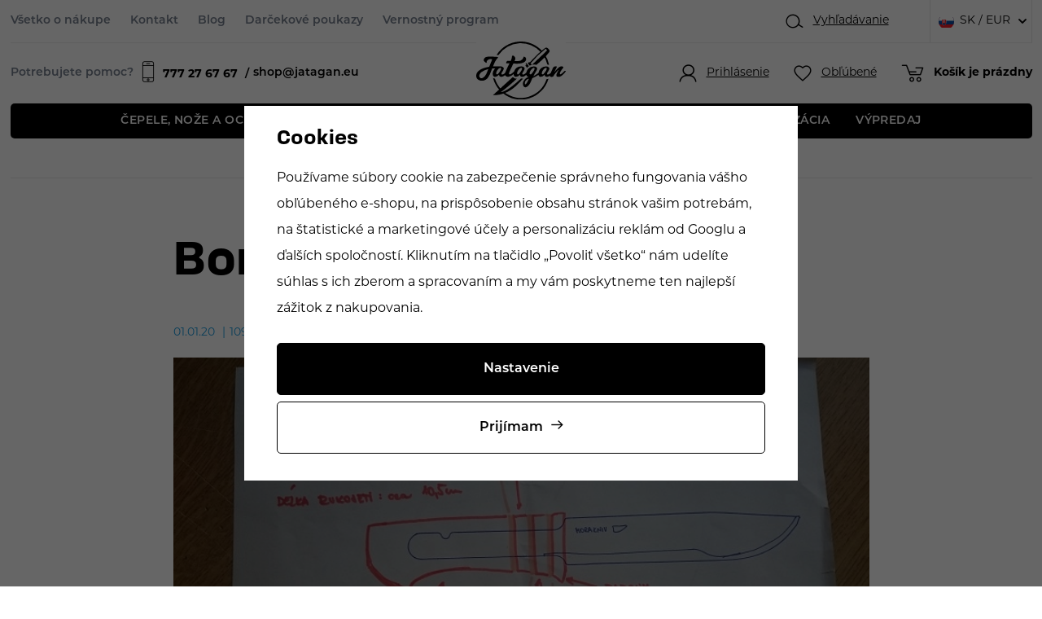

--- FILE ---
content_type: text/html; charset=UTF-8
request_url: https://www.jatagan.sk/clanok/618/boris-cieslar/
body_size: 17862
content:
<!DOCTYPE html>


                     
    
         
            

   
      

<html class="no-js lang-sk" lang="sk">
<head>
   <meta charset="utf-8">
   
      <meta name="author" content="Jatagan.cz">
   

   <meta name="web_author" content="wpj.cz">

   
      <meta name="description" content="Internetový obchod nabízející potřeby pro výrobu nožů, potřeby pro nožíře, klasické nože a potřeby pro výrobu nožů.">
   

         <meta name="viewport" content="width=device-width, initial-scale=1">
   
   <meta property="og:title" content="Boris Cieslar - Prodej nožů a potřeb pro výrobu nožů | Jatagan">
      
      <meta property="og:image" content="https://www.jatagan.sk/templates/images/logo.png">
   
   <meta property="og:url" content="https://www.jatagan.sk/clanok/618/boris-cieslar/">
   <meta property="og:type" content="website">

   
   

   
      <title>Boris Cieslar - Prodej nožů a potřeb pro výrobu nožů | Jatagan</title>
   

   
      
   <link rel="stylesheet" href="https://use.typekit.net/ahb7llz.css">


      
         <link rel="stylesheet" href="/web/build/app.4969f6fb.css">
         
      
   
   
             
       <link rel="alternate" hreflang="cs" href="https://www.jatagan.cz/clanek/618/boris-cieslar/">
          
       <link rel="alternate" hreflang="en" href="https://www.jatagan.eu/article/618/boris-cieslar/">
          
       <link rel="alternate" hreflang="sk" href="https://www.jatagan.sk/clanok/618/boris-cieslar/">
   

   
         

   
               <meta name="robots" content="index, follow">
         

   
         

   
   <link rel="shortcut icon" href="/templates/images/favicon.ico">
   
   
   <link rel="search" href="/vyhladavanie/" type="text/html">

   <script src="/common/static/js/sentry-6.16.1.min.js"></script>

<script>
   Sentry.init({
      dsn: 'https://bdac53e35b1b4424b35eb8b76bcc2b1a@sentry.wpj.cz/9',
      allowUrls: [
         /www\.jatagan\.sk\//
      ],
      denyUrls: [
         // Facebook flakiness
         /graph\.facebook\.com/i,
         // Facebook blocked
         /connect\.facebook\.net\/en_US\/all\.js/i,
         // Chrome extensions
         /extensions\//i,
         /^chrome:\/\//i,
         /kupshop\.local/i
      ],
      beforeSend(event) {
         if (!/FBA[NV]|PhantomJS|SznProhlizec/.test(window.navigator.userAgent)) {
            return event;
         }
      },
      ignoreErrors: [
         // facebook / ga + disabled cookies
         'fbq is not defined',
         'Can\'t find variable: fbq',
         '_gat is not defined',
         'AW is not defined',
         'Can\'t find variable: AW',
         'url.searchParams.get', // gtm koza
         // localstorage not working in incoginto mode in iOS
         'The quota has been exceeded',
         'QuotaExceededError',
         'Undefined variable: localStorage',
         'localStorage is null',
         'The operation is insecure',
         "Failed to read the 'localStorage'",
         "gtm_",
         "Can't find variable: glami",
      ]
   });

   Sentry.setTag("web", "prod_jatagan_db");
   Sentry.setTag("wbpck", 1);
   Sentry.setTag("adm", 0);
   Sentry.setTag("tpl", "x");
   Sentry.setTag("sentry_v", "6.16.1");
</script>

   <script>
   window.wpj = window.wpj || {};
   wpj.onReady = wpj.onReady || [];
   wpj.jsShop = wpj.jsShop || {events:[]};

   window.dataLayer = window.dataLayer || [];
   function gtag() {
      window.dataLayer.push(arguments);
   }
   window.wpj.cookie_bar_send = true;

   wpj.getCookie = (sKey) => decodeURIComponent(
      document.cookie.replace(
         new RegExp(
            '(?:(?:^|.*;)\\s*' +
            encodeURIComponent(sKey).replace(/[\-\.\+\*]/g, '\\$&') +
            '\\s*\\=\\s*([^;]*).*$)|^.*$'
         ),
         '$1'
      )
   ) || null;

      var consents = wpj.getCookie('cookie-bar')?.split(',');

   if (!(consents instanceof Array)){
      consents = [];
   }

   consents_fields = {
      ad_storage: consents.includes('ad_storage') ? 'granted' : 'denied',
      ad_user_data: consents.includes('ad_storage') ? 'granted' : 'denied',
      ad_personalization: consents.includes('ad_storage') ? 'granted' : 'denied',
      personalization_storage: consents.includes('personalization_and_functionality_storage') ? 'granted' : 'denied',
      functionality_storage: 'granted',
      analytics_storage: consents.includes('analytics_storage') ? 'granted' : 'denied',
   };
   gtag('consent', 'default', consents_fields);

   gtag("set", "ads_data_redaction", true);

   dataLayer.push({
      'event': 'defaultConsent',
      'consents' : consents_fields,
      'version': 'v2'
   });
   </script>

<script>
   wpj.data = wpj.data || { };

   
   

   

   
</script>


   

         <meta name="google-site-verification" content="BYrQruN1QDn_FJfGyNg5bn3-YyqolJ6G8FFALZu09T4">
   
   
   
   
          

      

   

<script>page_data = {"page":{"language":"sk","title":"Boris Cieslar - Prodej no\u017e\u016f a pot\u0159eb pro v\u00fdrobu no\u017e\u016f | Jatagan","path":"\/clanok\/618\/boris-cieslar\/","currency":"EUR","currencyRate":24.2,"breadCrumbs":[{"id":"","name":"Home"},{"id":"","name":"Boris Cieslar"}],"environment":"live","type":"article"},"user":{"sessionId":"a828843751b3e5dda7b11de04791fffe","cartId":"no-cartID","type":"anonymous","cartValue":0,"cartValueWithVat":0,"cartValueWithoutVat":0,"cartItems":0},"resetRefferer":false,"event":"pageView","article":{"category":false,"name":null,"tags":[],"authors":[],"artPath":[{"id":"","name":"Boris Cieslar"}],"dateCreated":"2026-01-26","readTime":false},"once":false,"version":"v2"};page_data['page']['layout'] = window.innerWidth  > 991 ? 'web' : window.innerWidth > 543 ? 'tablet' : 'mobil';dataLayer.push(page_data);</script><script>
              wpj.onReady.push(function () {
                 [ 'logout', 'registration', 'login', 'newsletter_subscribe'].forEach(function (type) {
                    let cookieValue = wpj.storage.cookies.getItem('gtm_'+type);

                    if (cookieValue === null) {
                       return;
                    }
                    wpj.storage.cookies.removeItem('gtm_'+type);

                    cookieValue = JSON.parse(cookieValue);

                    let valueData;
                    if (type === 'newsletter_subscribe') {
                       valueData = { ...cookieValue };
                       type = 'newsletterSubscribe';
                    } else if (cookieValue instanceof Array) {
                       valueData = { data: cookieValue };
                    } else {
                       valueData = { value: cookieValue };
                    }
                     window.dataLayer.push({
                        event: 'success' +  gtm_ucfirst(type),
                           ...valueData
                     });
                 });
              });
              function gtm_ucfirst(str) {
                   if (!str || typeof str !== 'string') return str;
                   return str.charAt(0).toUpperCase() + str.slice(1);
               }
           </script>      <!-- Google Tag Manager -->
   <script data-cookieconsent="ignore">(function(w,d,s,l,i) {w[l] = w[l] || [];w[l].push({'gtm.start': new Date().getTime(), event: 'gtm.js'});
         var f = d.getElementsByTagName(s)[0],j=d.createElement(s),dl=l != 'dataLayer' ? '&l=' + l : '';
         j.async = true;j.src='//www.googletagmanager.com/gtm.js?id=' + i + dl;f.parentNode.insertBefore(j, f);
      })(window, document, 'script', 'dataLayer', 'GTM-TGDWSFKZ');</script>
   <!-- End Google Tag Manager -->
</head>
<body >



<!-- Google Tag Manager -->
   <noscript>
       <iframe src="//www.googletagmanager.com/ns.html?id=GTM-TGDWSFKZ" height="0" width="0" style="display:none;visibility:hidden"></iframe>
   </noscript>
<!-- End Google Tag Manager -->


   
      <div class="infopanel-top">
   
</div>
<header class="header ">
   <div class="container display-flex">
      <div class="header-wrapper">
         <div class="header-top">
            
<div class="header-top-left">
    
   <ul class="">
                 <li class=" item-39">
             <a href="/vse-o-nakupu/" >
                 Všetko o nákupe
             </a>
                        </li>
                 <li class=" item-32">
             <a href="/kontakt/" >
                 Kontakt
             </a>
                        </li>
                 <li class=" item-58">
             <a href="/clanky/" >
                 Blog
             </a>
                        </li>
                 <li class=" item-62">
             <a href="/darkove-poukazy_k1014/" >
                 Darčekové poukazy
             </a>
                        </li>
                 <li class=" item-60">
             <a href="/bonus-program/" >
                 Vernostný program
             </a>
                        </li>
          </ul>

</div>

            <div class="header-top-right">
               <div class="header-search header-icon">
                  <a href="/vyhladavanie/" data-toggle="search">
                     <span class="fc icons_search"></span>
                     <span class="title">Vyhľadávanie		</span>
                  </a>
               </div>
               
<div class="header-top-lang">
   <div class="header-top-lang">
      <div class="lang-switch" data-lang-switch>
         <div class="lang active lang-sk">
                           SK / EUR
                     </div>

                                    <a href="/change-language/cs/" class="lang lang-cs">
                                       CZ / CZK
                                 </a>
                                                <a href="/change-language/en/" class="lang lang-en">
                                       EU / EUR
                                 </a>
                                                </div>
   </div>
</div>
            </div>
         </div>

         <a href="/" title="Prodej nožů a potřeb pro výrobu nožů | Jatagan" class="logo">
            <img src="/templates/images/logo.svg" alt="Draps" class="img-responsive" width="174" height="112">
         </a>

         <div class="header-bottom">
            <div class="need-help">
               <p>Potrebujete pomoc?	</p>
               <a href="tel:777276767"><span class="fc icons_mobile"></span><strong>777 27 67 67 </strong></a>
               <a href="mailto:shop@jatagan.eu">shop@jatagan.eu</a>
            </div>
            <div class="header-burger">
               <button href="#" data-toggle="burger">
                  <span class="fc icons_burger"></span>
               </button>
            </div>

            <div class="header-icons">
               <div class="header-login header-icon cart-signin">
                  <a href="/prihlasenie/">
                     <span class="fc icons_user"></span>
                                             <span class="title">Prihlásenie</span>
                                       </a>
               </div>

               <div class="header-favorite header-icon">
                  <a href="/oblubene/" class="cart-signin" title="Oblíbené produkty">
                     <span class="fc icons_heart">
                                             </span>
                     <span class="title">Obľúbené</span>
                  </a>
               </div>

               <div class="header-cart header-icon ">
   <a  data-reload="cart-info">
      <span class="fc icons_cart">
               </span>
      <span class="price">
                     <span class="cart-title">Košík je prázdny</span>
               </span>
   </a>
</div>

<div class="cartbox-focus custom-scrollbar" data-cartbox>
   
      <div class="cartbox-header">
         
            <p class="h3">Nákupný košík</p>
         
         
            <a href="#" class="fc lightbox_close" data-cartbox-hide></a>
         
      </div>
   

   <div class="cartbox-product-list" >
      <div data-reload="cartbox-products">
                     <p class="no-items">V košíku nemáte žiadny tovar.</p>
               </div>
   </div>


   <div class="cartbox-footer">
      <div data-reload="cartbox-footer">
         
                           

   <div class="shipping-progress">
      <span class="fc icons_delivery"></span>
      <p>
                     Do dopravy zdarma zostáva
            <strong>128 €</strong>
               </p>

      <div class="shipping-bar">
                                 <span style="width: 0%"></span>
               </div>
      
   </div>
                        
               <div class="price-title">Medzisúčet
                  <strong class="total-price h3">0 €</strong>

                                 </div>
            

            
               <a href="/kosik/" class="btn btn-block btn-primary disabled">Do košíka</a>
            
         
      </div>
   </div>
</div>
<div class="cartbox-bg" data-cartbox></div>
<div class="cartbox-overlay" data-cartbox data-cartbox-hide></div>

            </div>
         </div>
      </div>
      <div class="header-sections">
          <ul class="level-0" data-sections="header"><li class="nav-item has-submenu" data-navitem="1108"><a href="/cepele-noze-a-ocele_k1108/" class="nav-link">Čepele, nože a ocele </a><div class="submenu"><div class="container"><div class="submenu-links"><ul class="level-1"><li class="nav-item has-submenu" data-navitem="117"><a href="/cepele-noze-a-ocele_k1108/cepele-nozov_k117/" class="nav-link"><div class="img"><img src="/data/tmp/6/0/0_6.jpg?_1" data-src="/data/tmp/6/7/117_6.jpg?1768907593_1" class="img-responsive" alt="Čepele nožov" width="100" height="100" loading="lazy"></div><span class="link">Čepele nožov</span></a></li><li class="nav-item " data-navitem="57"><a href="/cepele-noze-a-ocele_k1108/noziarskej-ocele_k57/" class="nav-link"><div class="img"><img src="/data/tmp/6/0/0_6.jpg?_1" data-src="/data/tmp/6/7/57_6.jpg?1768908637_1" class="img-responsive" alt="Nožiarskej ocele" width="100" height="100" loading="lazy"></div><span class="link">Nožiarskej ocele</span></a></li><li class="nav-item " data-navitem="83"><a href="/cepele-noze-a-ocele_k1108/stavebnica-nozov_k83/" class="nav-link"><div class="img"><img src="/data/tmp/6/0/0_6.jpg?_1" data-src="/data/tmp/6/3/83_6.jpg?1768908979_1" class="img-responsive" alt="Stavebnica nožov" width="100" height="100" loading="lazy"></div><span class="link">Stavebnica nožov</span></a></li><li class="nav-item " data-navitem="2127"><a href="/cepele-noze-a-ocele_k1108/diely-na-noze_k2127/" class="nav-link"><div class="img"><img src="/data/tmp/6/0/0_6.jpg?_1" data-src="/data/tmp/6/7/2127_6.jpg?1768909017_1" class="img-responsive" alt="Diely na nože" width="100" height="100" loading="lazy"></div><span class="link">Diely na nože</span></a></li><li class="nav-item " data-navitem="302"><a href="/cepele-noze-a-ocele_k1108/noze_k302/" class="nav-link"><div class="img"><img src="/data/tmp/6/0/0_6.jpg?_1" data-src="/data/tmp/6/2/302_6.jpg?1768909951_1" class="img-responsive" alt="Nože" width="100" height="100" loading="lazy"></div><span class="link">Nože</span></a></li></ul></div></div></div></li><li class="nav-item has-submenu" data-navitem="1110"><a href="/materialy-na-crienky_k1110/" class="nav-link">Materiály na črienky </a><div class="submenu"><div class="container"><div class="submenu-links"><ul class="level-1"><li class="nav-item has-submenu" data-navitem="129"><a href="/materialy-na-crienky_k1110/drevo-orechy_k129/" class="nav-link"><div class="img"><img src="/data/tmp/6/0/0_6.jpg?_1" data-src="/data/tmp/6/9/129_6.jpg?1691668383_1" class="img-responsive" alt="Drevo, orechy" width="100" height="100" loading="lazy"></div><span class="link">Drevo, orechy</span></a></li><li class="nav-item " data-navitem="13"><a href="/materialy-na-crienky_k1110/stabilizovane-drevo_k13/" class="nav-link"><div class="img"><img src="/data/tmp/6/0/0_6.jpg?_1" data-src="/data/tmp/6/3/13_6.jpg?1691671298_1" class="img-responsive" alt="Stabilizované drevo" width="100" height="100" loading="lazy"></div><span class="link">Stabilizované drevo</span></a></li><li class="nav-item " data-navitem="1806"><a href="/materialy-na-crienky_k1110/stabilizovane-kosti_k1806/" class="nav-link"><div class="img"><img src="/data/tmp/6/0/0_6.jpg?_1" data-src="/data/tmp/6/6/1806_6.jpg?1691671309_1" class="img-responsive" alt="Stabilizované kosti" width="100" height="100" loading="lazy"></div><span class="link">Stabilizované kosti</span></a></li><li class="nav-item " data-navitem="1904"><a href="/materialy-na-crienky_k1110/laminovane-drevo_k1904/" class="nav-link"><div class="img"><img src="/data/tmp/6/0/0_6.jpg?_1" data-src="/data/tmp/6/4/1904_6.jpg?1691671121_1" class="img-responsive" alt="Laminované drevo" width="100" height="100" loading="lazy"></div><span class="link">Laminované drevo</span></a></li><li class="nav-item has-submenu" data-navitem="2119"><a href="/materialy-na-crienky_k1110/kompozitne-materialy_k2119/" class="nav-link"><div class="img"><img src="/data/tmp/6/0/0_6.jpg?_1" data-src="/data/tmp/6/9/2119_6.jpg?1691670655_1" class="img-responsive" alt="Kompozitné materiály" width="100" height="100" loading="lazy"></div><span class="link">Kompozitné materiály</span></a></li><li class="nav-item has-submenu" data-navitem="15"><a href="/materialy-na-crienky_k1110/rohy-parozie-kosti_k15/" class="nav-link"><div class="img"><img src="/data/tmp/6/0/0_6.jpg?_1" data-src="/data/tmp/6/5/15_6.jpg?1768991257_1" class="img-responsive" alt="Rohy, parožie, kosti" width="100" height="100" loading="lazy"></div><span class="link">Rohy, parožie, kosti</span></a></li><li class="nav-item " data-navitem="23"><a href="/materialy-na-crienky_k1110/kovy_k23/" class="nav-link"><div class="img"><img src="/data/tmp/6/0/0_6.jpg?_1" data-src="/data/tmp/6/3/23_6.jpg?1768991593_1" class="img-responsive" alt="Kovy" width="100" height="100" loading="lazy"></div><span class="link">Kovy</span></a></li><li class="nav-item " data-navitem="21"><a href="/materialy-na-crienky_k1110/skrutky-nity-zastity_k21/" class="nav-link"><div class="img"><img src="/data/tmp/6/0/0_6.jpg?_1" data-src="/data/tmp/6/1/21_6.jpg?1768991748_1" class="img-responsive" alt="Skrutky, nity, záštity" width="100" height="100" loading="lazy"></div><span class="link">Skrutky, nity, záštity</span></a></li><li class="nav-item " data-navitem="27"><a href="/materialy-na-crienky_k1110/oleje-vosky-lepidla_k27/" class="nav-link"><div class="img"><img src="/data/tmp/6/0/0_6.jpg?_1" data-src="/data/tmp/6/7/27_6.jpg?1768992181_1" class="img-responsive" alt="Oleje, vosky, lepidlá" width="100" height="100" loading="lazy"></div><span class="link">Oleje, vosky, lepidlá</span></a></li></ul></div></div></div></li><li class="nav-item has-submenu" data-navitem="1112"><a href="/vyroba-puzdra_k1112/" class="nav-link">Výroba púzdra </a><div class="submenu"><div class="container"><div class="submenu-links"><ul class="level-1"><li class="nav-item has-submenu" data-navitem="109"><a href="/vyroba-puzdra_k1112/sedlarske-potreby_k109/" class="nav-link"><div class="img"><img src="/data/tmp/6/0/0_6.jpg?_1" data-src="/data/tmp/6/9/109_6.jpg?1768913895_1" class="img-responsive" alt="Sedlárske potreby" width="100" height="100" loading="lazy"></div><span class="link">Sedlárske potreby</span></a></li><li class="nav-item " data-navitem="1372"><a href="/vyroba-puzdra_k1112/kozene-snurky-a-umele-slachy_k1372/" class="nav-link"><div class="img"><img src="/data/tmp/6/0/0_6.jpg?_1" data-src="/data/tmp/6/2/1372_6.jpg?1768914540_1" class="img-responsive" alt="Kožené šnúrky a umelé šľachy" width="100" height="100" loading="lazy"></div><span class="link">Kožené šnúrky a umelé šľachy</span></a></li><li class="nav-item " data-navitem="77"><a href="/vyroba-puzdra_k1112/koza_k77/" class="nav-link"><div class="img"><img src="/data/tmp/6/0/0_6.jpg?_1" data-src="/data/tmp/6/7/77_6.jpg?1768988766_1" class="img-responsive" alt="Koža" width="100" height="100" loading="lazy"></div><span class="link">Koža</span></a></li><li class="nav-item " data-navitem="99"><a href="/vyroba-puzdra_k1112/boltaron-a-kydex_k99/" class="nav-link"><div class="img"><img src="/data/tmp/6/0/0_6.jpg?_1" data-src="/data/tmp/6/9/99_6.jpg?1768989251_1" class="img-responsive" alt="Boltaron a kydex" width="100" height="100" loading="lazy"></div><span class="link">Boltaron a kydex</span></a></li><li class="nav-item has-submenu" data-navitem="1514"><a href="/vyroba-puzdra_k1112/paracord_k1514/" class="nav-link"><div class="img"><img src="/data/tmp/6/0/0_6.jpg?_1" data-src="/data/tmp/6/4/1514_6.jpg?1768989389_1" class="img-responsive" alt="Paracord" width="100" height="100" loading="lazy"></div><span class="link">Paracord</span></a></li><li class="nav-item " data-navitem="25"><a href="/vyroba-puzdra_k1112/puzdra_k25/" class="nav-link"><div class="img"><img src="/data/tmp/6/0/0_6.jpg?_1" data-src="/data/tmp/6/5/25_6.jpg?1768913810_1" class="img-responsive" alt="Púzdra" width="100" height="100" loading="lazy"></div><span class="link">Púzdra</span></a></li></ul></div></div></div></li><li class="nav-item has-submenu" data-navitem="1114"><a href="/stroje-a-naradie_k1114/" class="nav-link">STROJE A NÁRADIE </a><div class="submenu"><div class="container"><div class="submenu-links"><ul class="level-1"><li class="nav-item has-submenu" data-navitem="2042"><a href="/stroje-a-naradie_k1114/brusenie-a-ostrenie_k2042/" class="nav-link"><div class="img"><img src="/data/tmp/6/0/0_6.jpg?_1" data-src="/data/tmp/6/2/2042_6.jpg?1768990051_1" class="img-responsive" alt="Brúsenie a ostrenie" width="100" height="100" loading="lazy"></div><span class="link">Brúsenie a ostrenie</span></a></li><li class="nav-item " data-navitem="2090"><a href="/stroje-a-naradie_k1114/brusky-tormek_k2090/" class="nav-link"><div class="img"><img src="/data/tmp/6/0/0_6.jpg?_1" data-src="/data/tmp/6/0/2090_6.jpg?1768990458_1" class="img-responsive" alt="Brúsky TORMEK" width="100" height="100" loading="lazy"></div><span class="link">Brúsky TORMEK</span></a></li><li class="nav-item " data-navitem="45"><a href="/stroje-a-naradie_k1114/lestenie_k45/" class="nav-link"><div class="img"><img src="/data/tmp/6/0/0_6.jpg?_1" data-src="/data/tmp/6/5/45_6.jpg?1768990511_1" class="img-responsive" alt="Leštenie" width="100" height="100" loading="lazy"></div><span class="link">Leštenie</span></a></li><li class="nav-item " data-navitem="51"><a href="/stroje-a-naradie_k1114/naradie-pripravky_k51/" class="nav-link"><div class="img"><img src="/data/tmp/6/0/0_6.jpg?_1" data-src="/data/tmp/6/1/51_6.jpg?1768990556_1" class="img-responsive" alt="Náradie - prípravky" width="100" height="100" loading="lazy"></div><span class="link">Náradie - prípravky</span></a></li><li class="nav-item " data-navitem="55"><a href="/stroje-a-naradie_k1114/plynove-vyhne_k55/" class="nav-link"><div class="img"><img src="/data/tmp/6/0/0_6.jpg?_1" data-src="/data/tmp/6/5/55_6.jpg?1768989819_1" class="img-responsive" alt="Plynové vyhne" width="100" height="100" loading="lazy"></div><span class="link">Plynové vyhne</span></a></li></ul></div></div></div></li><li class="nav-item " data-navitem="1634"><a href="/stabilizacia_k1634/" class="nav-link">Stabilizácia </a></li><li class="nav-item " data-navitem="1874"><a href="/vypredaj_k1874/" class="nav-link">VÝPREDAJ </a></li></ul> 

   <script>
      wpj.onReady.push(function () {
               });
   </script>

      </div>
   </div>

   <div class="header-search-outer">
   <div class="header-search-inner" data-search-form>
      <div class="container">
         <form method="get" role="search" action="/vyhladavanie/">
            <input type="text" name="search" value="" maxlength="100" class="form-control autocomplete-control"
                   placeholder="Hľadaný výraz" aria-label="Hľadaný výraz" autocomplete="off" data-search-input>
            <button name="submit" type="submit" value="Hľadať" class="btn btn-primary btn-block"><span>Hľadať</span></button>
            <button class="search-toggle" data-toggle="search" aria-label="Zavrieť"><i class="fc lightbox_close"></i></button>
         </form>
      </div>
   </div>
</div>


   <script id="productSearch" type="text/x-dot-template">
            <div class="container autocomplete-inner">
         
         {{? it.items.Produkty || it.items.Kategorie || it.items.Vyrobci || it.items.Clanky || it.items.Stranky }}

         <div class="autocomplete-wrapper">
            {{? it.items.Kategorie }}
            <div class="autocomplete-categories">
               
               <p class="title-default">Kategórie</p>
               
               <ul>
                  {{~it.items.Kategorie.items :item :index}}
                  <li data-autocomplete-item="section">
                     <a href="/presmerovat/?type=category&id={{=item.id}}">{{=item.label}}</a>
                  </li>
                  {{~}}
               </ul>
            </div>
            {{?}}

            {{? it.items.Vyrobci }}
            <div class="autocomplete-categories">
               <p class="title-default">Značky</p>
               <ul>
                  {{~it.items.Vyrobci.items :item :index}}
                  <li data-autocomplete-item="section">
                     <a href="/presmerovat/?type=producer&id={{=item.id}}">{{=item.label}}</a>
                  </li>
                  {{~}}
               </ul>
            </div>
            {{?}}

            {{? it.items.Produkty }}
            <div class="autocomplete-products">
               
               <p class="title-default">Tovary</p>
               
               <ul>
                  {{~it.items.Produkty.items :item :index}}
                  {{? index < 4 }}
                  <li class="autocomplete-product-item" data-autocomplete-item="product">
                     <a href="/presmerovat/?type=product&id={{=item.id}}">
                        <div class="img">
                           {{? item.image }}
                           <img src="{{=item.image}}" alt="{{=item.label}}" class="img-fluid">
                           {{??}}
                           <img src="/common/static/images/no-img.png" alt="{{=item.label}}" class="img-fluid">
                           {{?}}
                        </div>
                        <span class="title">{{=item.label}}</span>
                        
                        
                                                        
                               {{? item.price }}
                               <span class="price">{{=item.price}}</span>
                               {{?}}
                            
                                                    
                        
                     </a>
                  </li>
                  {{?}}
                  {{~}}
               </ul>
            </div>
            {{?}}

            
            <div class="ac-showall d-showall" data-autocomplete-item="show-all">
               <a href="" class="btn btn-primary btn-block">Všetky výsledky</a>
            </div>
            
         </div>

         <div class="autocomplete-side">
            {{? it.items.Clanky }}
            <div class="autocomplete-articles">
               <p class="title-default">Články</p>
               <ul>
                  {{~it.items.Clanky.items :item :index}}
                  {{? index < 2 }}
                  <li data-autocomplete-item="section">
                     <a href="/presmerovat/?type=article&id={{=item.id}}">
                        {{? item.photo }}
                        <img src="{{=item.photo}}" alt="{{=item.label}}" width="200" height="143" class="img-fluid">
                        {{?}}
                        {{=item.label}}
                     </a>
                  </li>
                  {{?}}
                  {{~}}
               </ul>
            </div>
            {{?}}
            {{? it.items.Stranky }}
            <div class="autocomplete-pages">
               <p class="title-default">Ostatní</p>
               <ul>
                  {{~it.items.Stranky.items :item :index}}
                  <li data-autocomplete-item="section">
                     <a href="{{=item.url}}">
                        {{=item.label}}
                     </a>
                  </li>
                  {{~}}
               </ul>
            </div>
            {{?}}
            
            <div class="ac-showall resp-showall" data-autocomplete-item="show-all">
               <a href="" class="btn btn-primary btn-block">Všetky výsledky</a>
            </div>
            
         </div>

         

         {{??}}
         <div class="autocomplete-noresult">
            <p>
               
               Žiadny výsledok
               
            </p>
         </div>
         {{?}}
         
      </div>
   </script>



      <script>
      
      
      wpj.onReady.push(function () {
         $('[data-search-input]').productSearch({
                        
         });
      });
            
   </script>



   <div class="container container-search">
      <div class="header-search-inline">
   <form method="get" action="/vyhladavanie/">
      <input type="text" name="search" value="" maxlength="100" class="form-control autocomplete-control"
             placeholder="Vyhľadať..." autocomplete="off" data-search-input>
      <button name="submit" type="submit" value="Hľadať"
              class="btn btn-search fc icons_search" aria-label="Hľadať"></button>
         </form>
</div>
   </div>
   
   <script id="productSearch" type="text/x-dot-template">
            <div class="container autocomplete-inner">
         
         {{? it.items.Produkty || it.items.Kategorie || it.items.Vyrobci || it.items.Clanky || it.items.Stranky }}

         <div class="autocomplete-wrapper">
            {{? it.items.Kategorie }}
            <div class="autocomplete-categories">
               
               <p class="title-default">Kategórie</p>
               
               <ul>
                  {{~it.items.Kategorie.items :item :index}}
                  <li data-autocomplete-item="section">
                     <a href="/presmerovat/?type=category&id={{=item.id}}">{{=item.label}}</a>
                  </li>
                  {{~}}
               </ul>
            </div>
            {{?}}

            {{? it.items.Vyrobci }}
            <div class="autocomplete-categories">
               <p class="title-default">Značky</p>
               <ul>
                  {{~it.items.Vyrobci.items :item :index}}
                  <li data-autocomplete-item="section">
                     <a href="/presmerovat/?type=producer&id={{=item.id}}">{{=item.label}}</a>
                  </li>
                  {{~}}
               </ul>
            </div>
            {{?}}

            {{? it.items.Produkty }}
            <div class="autocomplete-products">
               
               <p class="title-default">Tovary</p>
               
               <ul>
                  {{~it.items.Produkty.items :item :index}}
                  {{? index < 4 }}
                  <li class="autocomplete-product-item" data-autocomplete-item="product">
                     <a href="/presmerovat/?type=product&id={{=item.id}}">
                        <div class="img">
                           {{? item.image }}
                           <img src="{{=item.image}}" alt="{{=item.label}}" class="img-fluid">
                           {{??}}
                           <img src="/common/static/images/no-img.png" alt="{{=item.label}}" class="img-fluid">
                           {{?}}
                        </div>
                        <span class="title">{{=item.label}}</span>
                        
                        
                                                        
                               {{? item.price }}
                               <span class="price">{{=item.price}}</span>
                               {{?}}
                            
                                                    
                        
                     </a>
                  </li>
                  {{?}}
                  {{~}}
               </ul>
            </div>
            {{?}}

            
            <div class="ac-showall d-showall" data-autocomplete-item="show-all">
               <a href="" class="btn btn-primary btn-block">Všetky výsledky</a>
            </div>
            
         </div>

         <div class="autocomplete-side">
            {{? it.items.Clanky }}
            <div class="autocomplete-articles">
               <p class="title-default">Články</p>
               <ul>
                  {{~it.items.Clanky.items :item :index}}
                  {{? index < 2 }}
                  <li data-autocomplete-item="section">
                     <a href="/presmerovat/?type=article&id={{=item.id}}">
                        {{? item.photo }}
                        <img src="{{=item.photo}}" alt="{{=item.label}}" width="200" height="143" class="img-fluid">
                        {{?}}
                        {{=item.label}}
                     </a>
                  </li>
                  {{?}}
                  {{~}}
               </ul>
            </div>
            {{?}}
            {{? it.items.Stranky }}
            <div class="autocomplete-pages">
               <p class="title-default">Ostatní</p>
               <ul>
                  {{~it.items.Stranky.items :item :index}}
                  <li data-autocomplete-item="section">
                     <a href="{{=item.url}}">
                        {{=item.label}}
                     </a>
                  </li>
                  {{~}}
               </ul>
            </div>
            {{?}}
            
            <div class="ac-showall resp-showall" data-autocomplete-item="show-all">
               <a href="" class="btn btn-primary btn-block">Všetky výsledky</a>
            </div>
            
         </div>

         

         {{??}}
         <div class="autocomplete-noresult">
            <p>
               
               Žiadny výsledok
               
            </p>
         </div>
         {{?}}
         
      </div>
   </script>



      <script>
      
      
      wpj.onReady.push(function () {
         $('[data-search-input]').productSearch({
                        
         });
      });
            
   </script>


   <div class="infopanel-bottom">
      
   </div>
</header>
   

   
      <main class="main ">

         
   <ul class="breadcrumbs">
               <li>
            <a href="/" title="Späť na úvod">Úvod</a>
         </li>
         </ul>


         <div class="container">
            
   
   
   
   

   <hr>
   <div class="article-detail">
      <div class="article-detail-data">
                           <h1 class="article-title">Boris Cieslar</h1>
         <p class="article-data">
            <span>01.01.20</span>
                        <span>1099x prečítané</span>
         </p>
         <p class="article-perex"></p>

                                 <div class="article-main-image">
               <img src="/data/tmp/18/0/31920_18.jpg?1655981556_1" class="img-fluid" alt="Boris Cieslar"
                    width="855" height="510">
            </div>
               </div>

               <div class="article-content">
            <p style="text-align: center;"> <img src="/data/photos/old/articles/1.JPG" width="300" height="225" alt="" />   <img src="/data/photos/old/articles/A.JPG" width="300" height="225" alt="" /></p><br />
<p style="text-align: center;"><img src="/data/photos/old/articles/AA.jpg" width="300" height="225" alt="" />   <img src="/data/photos/old/articles/AAAAB.JPG" width="300" height="225" alt="" /></p><br />
<p style="text-align: center;"><img src="/data/photos/old/articles/AAAABB.JPG" width="300" height="225" alt="" />   <img src="/data/photos/old/articles/AAAABBBB.jpg" width="300" height="225" alt="" /></p><br />
<p style="text-align: center;"><img src="/data/photos/old/articles/AAAb.JPG" width="300" height="225" alt="" />   <img src="/data/photos/old/articles/AAAg.JPG" width="306" height="225" alt="" /></p><br />
<p style="text-align: center;"><img src="/data/photos/old/articles/AAb.JPG" width="300" height="225" alt="" />   <img src="/data/photos/old/articles/AAbb.jpg" width="301" height="225" alt="" /></p><br />
<p style="text-align: center;"><img src="/data/photos/old/articles/AAr.jpg" width="300" height="225" alt="" />   <img src="/data/photos/old/articles/Abb.jpg" width="300" height="225" alt="" /></p><br />
<p style="text-align: center;"><img src="/data/photos/old/articles/Aff.jpg" width="300" height="225" alt="" />   <img src="/data/photos/old/articles/Ai.jpg" width="300" height="225" alt="" /></p><br />
<p style="text-align: center;"><img src="/data/photos/old/articles/Alg.JPG" width="300" height="225" alt="" />   <img src="/data/photos/old/articles/Ap.JPG" width="300" height="225" alt="" /></p><br />
<p style="text-align: center;"><img src="/data/photos/old/articles/Ar.JPG" width="300" height="225" alt="" />   <img src="/data/photos/old/articles/Arv.jpg" width="300" height="225" alt="" /></p><br />
<p style="text-align: center;"><img src="/data/photos/old/articles/At.JPG" width="300" height="225" alt="" />   <img src="/data/photos/old/articles/Av.JPG" width="300" height="225" alt="" /></p><br />
<p style="text-align: center;"><img src="/data/photos/old/articles/B.JPG" width="300" height="225" alt="" />   <img src="/data/photos/old/articles/BB(1).jpg" width="300" height="225" alt="" /></p><br />
<p style="text-align: center;"><img src="/data/photos/old/articles/BBg.JPG" width="300" height="225" alt="" />   <img src="/data/photos/old/articles/Bff.JPG" width="300" height="225" alt="" /></p><br />
<p style="text-align: center;"><img src="/data/photos/old/articles/Bgg.JPG" width="300" height="225" alt="" />   <img src="/data/photos/old/articles/Bgggt.JPG" width="300" height="225" alt="" /></p><br />
<p style="text-align: center;"><img src="/data/photos/old/articles/Brv.JPG" width="300" height="225" alt="" />   <img src="/data/photos/old/articles/Bx.JPG" width="300" height="225" alt="" /></p><br />
<p style="text-align: center;"><img src="/data/photos/old/articles/Cd.jpg" width="300" height="225" alt="" />   <img src="/data/photos/old/articles/Cj.JPG" width="300" height="225" alt="" /></p><br />
<p style="text-align: center;"><img src="/data/photos/old/articles/C n.jpg" width="300" height="225" alt="" />   <img src="/data/photos/old/articles/D.JPG" width="300" height="225" alt="" /></p><br />
<p style="text-align: center;"><img src="/data/photos/old/articles/Dd.jpg" width="300" height="225" alt="" />   <img src="/data/photos/old/articles/Eggt.JPG" width="300" height="225" alt="" /></p><br />
<p style="text-align: center;"><img src="/data/photos/old/articles/F.JPG" width="300" height="225" alt="" />   <img src="/data/photos/old/articles/ie.JPG" width="300" height="225" alt="" /></p><br />
<p style="text-align: center;"><img src="/data/photos/old/articles/IMG_7590.jpg" width="300" height="225" alt="" />   <img src="/data/photos/old/articles/IMG_7596.JPG" width="300" height="225" alt="" /></p><br />
<p style="text-align: center;"><img src="/data/photos/old/articles/W.JPG" width="300" height="225" alt="" /></p><br />
<p style="text-align: center;"> </p><br />
<p style="text-align: center;"> </p>
         </div>
      
      <div class="article-share">
         <h3>Páčil sa vám článok? Zdieľať</h3>
         
      <a href="http://www.facebook.com/sharer/sharer.php?u=https://www.jatagan.sk/clanok/618/&title=Boris%20Cieslar" target="_blank" rel="noopener noreferrer"
         class="fc icons_facebook"></a>
   
      </div>
   </div>

         </div>
         
            <div class="block-contact">
   <div class="container">
      <div class="content row container-narrow">
         <div class="title-wrapper">
            <p class="title-top">Potrebujete pomoc?	</p>
            <h2 class="h1">Kontaktujte nás		</h2>
         </div>
         <div class="contact">
            <a href="tel:777276767">777 27 67 67</a>
            <span>/</span>
            <a href="mailto:shop@jatagan.eu">shop@jatagan.eu</a>
         </div>
      </div>
   </div>
</div>
            <div class="instafeed-wrapper container">
   <div class="social-header">
      <h2 class="h1">Ostro nás sledujte</h2>
      <div class="social-icons">
           <a href="https://www.instagram.com/jatagan.eu/?hl=cs" target="_blank" rel="noreferrer"><span class="fc icons_ig"></span></a>
               <a href="https://www.facebook.com/jatagan.eu/" target="_blank" rel="noreferrer"><span class="fc icons_facebook"></span></a>
    </div>
   </div>
   <div id="instafeed" class="instafeed"></div>
</div>
         
      </main>
   
   <footer class="footer">
      <div class="container">
         <div class="container-narrow">
            <div class="footer-contact resp">
               <a href="/" title="Prodej nožů a potřeb pro výrobu nožů | Jatagan" class="logo">
                  <img src="/templates/images/logo.svg" alt="Jatagan" class="img-responsive" width="199" height="128">
               </a>
               <p>Tel.: <a href="tel:777276767">777 27 67 67</a></p>
               <p>E-mail: <a href="mailto:shop@jatagan.eu">shop@jatagan.eu</a></p>
            </div>

            <div class="footer-menu">
                  <div class="column">
            <p class="title-default">Jatagan</p>
            <ul class="list-unstyled">
                                 <li >
                     <a href="/prodejna/" >O nás</a>
                  </li>
                                 <li >
                     <a href="/kontakt/" >Kontakt</a>
                  </li>
                                 <li >
                     <a href="/clanky/2/" >Galéria hotových nožov</a>
                  </li>
                                 <li >
                     <a href="/clanky/" >Články</a>
                  </li>
                                 <li >
                     <a href="/darkove-poukazy_k1014/" >Darčekové poukazy</a>
                  </li>
                                 <li >
                     <a href="/caste-dotazy/" >Časté otázky</a>
                  </li>
                           </ul>
         </div>
                        <div class="column">
            <p class="title-default">Všetko o nákupe</p>
            <ul class="list-unstyled">
                                 <li >
                     <a href="/doprava-a-platba/" >Doprava a platba</a>
                  </li>
                                 <li >
                     <a href="/reklamace/" >Reklamácia</a>
                  </li>
                                 <li >
                     <a href="/obchodni-podminky/" >Obchodné podmienky</a>
                  </li>
                           </ul>
         </div>
                           </div>


            <div class="footer-contact desktop">
               <a href="/" title="Prodej nožů a potřeb pro výrobu nožů | Jatagan" class="logo">
                  <img src="/templates/images/logo.svg" alt="Jatagan" class="img-responsive" width="253" height="163">
               </a>
               <p>Tel.: <a href="tel:777276767">777 27 67 67</a></p>
               <p>E-mail: <a href="mailto:shop@jatagan.eu">shop@jatagan.eu</a></p>
            </div>

            <div class="newsletter">
               <h3 class="title-default">News</h3>
               <p>Nožiarsky svet je plný zaujímavých vecí, chcete sa o nich dozvedieť viac? Pošlite nám e-mail.</p>
               <form name="login" method="post" action="/newsletter/?subscribe=1" data-recaptcha-lazy>
                  <input class="form-control" type="email" name="email" value="" placeholder="Vaša e-mailová adresa">
                  <button class="btn btn-newsletter" type="submit" name="Submit" value=""
                          data-sitekey="6LfofPkUAAAAAG2prDjCHJz9V3VcHbuxtKhFiTWd" data-recaptcha="btn">
                     <span class="fc icons_subscribe"></span>
                  </button>
               </form>
               <div class="social-icons">
           <a href="https://www.instagram.com/jatagan.eu/?hl=cs" target="_blank" rel="noreferrer"><span class="fc icons_ig"></span></a>
               <a href="https://www.facebook.com/jatagan.eu/" target="_blank" rel="noreferrer"><span class="fc icons_facebook"></span></a>
    </div>
            </div>
         </div>
      </div>
   </footer>
   <div class="copyright container">
      <p>© Jatagan.cz 2026</p>

      <ul class="list-inline">
           <li><a href="" data-cookie-bar="open">Nastavenie cookies</a></li>
       <li>
      <a href="" data-wpj-focus="/formulare/report-inappropriate-content/" data-wpj-focus-ajax="1">
         Nahlásiť chybný obsah
      </a>
   </li>
            <li>
           <a href="/obchodni-podminky/" >
               Obchodné podmienky
           </a>
        </li>
            <li>
           <a href="/súhlas-sa-spracovanim-osobnich-udaju/" >
               Súhlas so spracovaním osobných údajov
           </a>
        </li>
            <li>
           <a href="/zpracovani-osobnich-udaju/" >
               Zásady spracovania osobných údajov
           </a>
        </li>
    </ul>


      <div>
         Obchod máme od	&nbsp;<a href="http://www.wpj.cz">wpj.cz</a>
      </div>
   </div>




    
        <div class="sections-responsive" data-sections-responsive>
   
      <div class="sections-responsive-header">
         <div class="responsive-login cart-signin">
            <span class="fc icons_user"></span>
                           <a href="/prihlasenie/">Prihlásenie</a>
                     </div>
         <div class="responsive-favorite">
            <a href="/oblubene/" class="cart-signin" title="Oblíbené produkty">
               <span class="fc icons_heart"></span>
               <span class="title">Obľúbené</span>
            </a>
         </div>
         <button data-toggle="burger">
            <span class="fc lightbox_close"></span>
         </button>
      </div>
   
    <ul class="nav list-unstyled"><li class="nav-item nav-item-1108" data-level="0"><span class="toggle-sub"> Čepele, nože a ocele </span><ul class="sub-nav"><li class="sub-heading toggle-back">späť</li><li class="nav-item nav-item-117" data-level="1"><span class="toggle-sub"><span class="figure"><img src="/data/tmp/10/7/117_10.jpg?1768907593_1" loading="lazy" alt="Čepele nožov" width="100" height="100" class="img-responsive"></span> Čepele nožov </span><ul class="sub-nav"><li class="sub-heading toggle-back">späť</li><li class="nav-item nav-item-1394" data-level="2"><a href="/cepele-noze-a-ocele_k1108/cepele-nozov_k117/kuchynske-cepele-a-potreby_k1394/" class="sub-item"><span class="figure"><img src="/data/tmp/10/4/1394_10.jpg?1691667904_1" loading="lazy" alt="Kuchynské" width="100" height="100" class="img-responsive"></span> Kuchynské </a></li><li class="nav-item nav-item-2096" data-level="2"><a href="/cepele-noze-a-ocele_k1108/cepele-nozov_k117/rezbarske-cepele_k2096/" class="sub-item"><span class="figure"><img src="/data/tmp/10/6/2096_10.jpg?1768907470_1" loading="lazy" alt="Rezbárske" width="100" height="100" class="img-responsive"></span> Rezbárske </a></li><li class="nav-item nav-item-1364" data-level="2"><a href="/cepele-noze-a-ocele_k1108/cepele-nozov_k117/finky-a-polovnicke_k1364/" class="sub-item"><span class="figure"><img src="/data/tmp/10/4/1364_10.jpg?1768907650_1" loading="lazy" alt="Fínky a poľovnícke" width="100" height="100" class="img-responsive"></span> Fínky a poľovnícke </a></li><li class="sub-heading nav-item nav-item-117"><a href="/cepele-noze-a-ocele_k1108/cepele-nozov_k117/"><span>Všetky produkty</span><span class="fc icons_allproducts"></span></a></li></ul></li><li class="nav-item nav-item-57" data-level="1"><a href="/cepele-noze-a-ocele_k1108/noziarskej-ocele_k57/" class="sub-item"><span class="figure"><img src="/data/tmp/10/7/57_10.jpg?1768908637_1" loading="lazy" alt="Nožiarskej ocele" width="100" height="100" class="img-responsive"></span> Nožiarskej ocele </a></li><li class="nav-item nav-item-83" data-level="1"><a href="/cepele-noze-a-ocele_k1108/stavebnica-nozov_k83/" class="sub-item"><span class="figure"><img src="/data/tmp/10/3/83_10.jpg?1768908979_1" loading="lazy" alt="Stavebnica nožov" width="100" height="100" class="img-responsive"></span> Stavebnica nožov </a></li><li class="nav-item nav-item-2127" data-level="1"><a href="/cepele-noze-a-ocele_k1108/diely-na-noze_k2127/" class="sub-item"><span class="figure"><img src="/data/tmp/10/7/2127_10.jpg?1768909017_1" loading="lazy" alt="Diely na nože" width="100" height="100" class="img-responsive"></span> Diely na nože </a></li><li class="nav-item nav-item-302" data-level="1"><a href="/cepele-noze-a-ocele_k1108/noze_k302/" class="sub-item"><span class="figure"><img src="/data/tmp/10/2/302_10.jpg?1768909951_1" loading="lazy" alt="Nože" width="100" height="100" class="img-responsive"></span> Nože </a></li><li class="sub-heading nav-item nav-item-1108"><a href="/cepele-noze-a-ocele_k1108/"><span>Všetky produkty</span><span class="fc icons_allproducts"></span></a></li></ul></li><li class="nav-item nav-item-1110" data-level="0"><span class="toggle-sub"> Materiály na črienky </span><ul class="sub-nav"><li class="sub-heading toggle-back">späť</li><li class="nav-item nav-item-129" data-level="1"><span class="toggle-sub"><span class="figure"><img src="/data/tmp/10/9/129_10.jpg?1691668383_1" loading="lazy" alt="Drevo, orechy" width="100" height="100" class="img-responsive"></span> Drevo, orechy </span><ul class="sub-nav"><li class="sub-heading toggle-back">späť</li><li class="nav-item nav-item-2064" data-level="2"><a href="/materialy-na-crienky_k1110/drevo-orechy_k129/bocote_k2064/" class="sub-item"><span class="figure"><img src="/data/tmp/10/4/2064_10.jpg?1743175804_1" loading="lazy" alt="Bocote" width="100" height="100" class="img-responsive"></span> Bocote </a></li><li class="nav-item nav-item-145" data-level="2"><a href="/materialy-na-crienky_k1110/drevo-orechy_k129/exoticke-dreviny_k145/" class="sub-item"><span class="figure"><img src="/data/tmp/10/5/145_10.jpg?1691668436_1" loading="lazy" alt="Exotické dreviny" width="100" height="100" class="img-responsive"></span> Exotické dreviny </a></li><li class="nav-item nav-item-1270" data-level="2"><a href="/materialy-na-crienky_k1110/drevo-orechy_k129/finska-breza_k1270/" class="sub-item"><span class="figure"><img src="/data/tmp/10/0/1270_10.jpg?1691668450_1" loading="lazy" alt="Fínska breza" width="100" height="100" class="img-responsive"></span> Fínska breza </a></li><li class="nav-item nav-item-1278" data-level="2"><a href="/materialy-na-crienky_k1110/drevo-orechy_k129/ironwood_k1278/" class="sub-item"><span class="figure"><img src="/data/tmp/10/8/1278_10.jpg?1691668825_1" loading="lazy" alt="Ironwood" width="100" height="100" class="img-responsive"></span> Ironwood </a></li><li class="nav-item nav-item-1322" data-level="2"><a href="/materialy-na-crienky_k1110/drevo-orechy_k129/oliva_k1322/" class="sub-item"><span class="figure"><img src="/data/tmp/10/2/1322_10.jpg?1691668840_1" loading="lazy" alt="Oliva" width="100" height="100" class="img-responsive"></span> Oliva </a></li><li class="nav-item nav-item-1946" data-level="2"><a href="/materialy-na-crienky_k1110/drevo-orechy_k129/palisander-santos_k1946/" class="sub-item"><span class="figure"><img src="/data/tmp/10/6/1946_10.jpg?1701332148_1" loading="lazy" alt="Palisander Santos" width="100" height="100" class="img-responsive"></span> Palisander Santos </a></li><li class="nav-item nav-item-2120" data-level="2"><a href="/materialy-na-crienky_k1110/drevo-orechy_k129/orechy_k2120/" class="sub-item"><span class="figure"><img src="/data/tmp/10/0/2120_10.jpg?1691670614_1" loading="lazy" alt="Orechy" width="100" height="100" class="img-responsive"></span> Orechy </a></li><li class="sub-heading nav-item nav-item-129"><a href="/materialy-na-crienky_k1110/drevo-orechy_k129/"><span>Všetky produkty</span><span class="fc icons_allproducts"></span></a></li></ul></li><li class="nav-item nav-item-13" data-level="1"><a href="/materialy-na-crienky_k1110/stabilizovane-drevo_k13/" class="sub-item"><span class="figure"><img src="/data/tmp/10/3/13_10.jpg?1691671298_1" loading="lazy" alt="Stabilizované drevo" width="100" height="100" class="img-responsive"></span> Stabilizované drevo </a></li><li class="nav-item nav-item-1806" data-level="1"><a href="/materialy-na-crienky_k1110/stabilizovane-kosti_k1806/" class="sub-item"><span class="figure"><img src="/data/tmp/10/6/1806_10.jpg?1691671309_1" loading="lazy" alt="Stabilizované kosti" width="100" height="100" class="img-responsive"></span> Stabilizované kosti </a></li><li class="nav-item nav-item-1904" data-level="1"><a href="/materialy-na-crienky_k1110/laminovane-drevo_k1904/" class="sub-item"><span class="figure"><img src="/data/tmp/10/4/1904_10.jpg?1691671121_1" loading="lazy" alt="Laminované drevo" width="100" height="100" class="img-responsive"></span> Laminované drevo </a></li><li class="nav-item nav-item-2119" data-level="1"><span class="toggle-sub"><span class="figure"><img src="/data/tmp/10/9/2119_10.jpg?1691670655_1" loading="lazy" alt="Kompozitné materiály" width="100" height="100" class="img-responsive"></span> Kompozitné materiály </span><ul class="sub-nav"><li class="sub-heading toggle-back">späť</li><li class="nav-item nav-item-1076" data-level="2"><a href="/materialy-na-crienky_k1110/kompozitne-materialy_k2119/carbon-fiber_k1076/" class="sub-item"><span class="figure"><img src="/data/tmp/10/6/1076_10.jpg?1691670687_1" loading="lazy" alt="Carbon fiber" width="100" height="100" class="img-responsive"></span> Carbon fiber </a></li><li class="nav-item nav-item-153" data-level="2"><a href="/materialy-na-crienky_k1110/kompozitne-materialy_k2119/micarta_k153/" class="sub-item"><span class="figure"><img src="/data/tmp/10/3/153_10.jpg?1691671029_1" loading="lazy" alt="Micarta" width="100" height="100" class="img-responsive"></span> Micarta </a></li><li class="nav-item nav-item-1074" data-level="2"><a href="/materialy-na-crienky_k1110/kompozitne-materialy_k2119/g-10_k1074/" class="sub-item"><span class="figure"><img src="/data/tmp/10/4/1074_10.jpg?1691670976_1" loading="lazy" alt="G-10" width="100" height="100" class="img-responsive"></span> G-10 </a></li><li class="nav-item nav-item-17" data-level="2"><a href="/materialy-na-crienky_k1110/kompozitne-materialy_k2119/fibr_k17/" class="sub-item"><span class="figure"><img src="/data/tmp/10/7/17_10.jpg?1691670747_1" loading="lazy" alt="Fibr" width="100" height="100" class="img-responsive"></span> Fibr </a></li><li class="nav-item nav-item-2078" data-level="2"><a href="/materialy-na-crienky_k1110/kompozitne-materialy_k2119/c-tek_k2078/" class="sub-item"><span class="figure"><img src="/data/tmp/10/8/2078_10.jpg?1691670716_1" loading="lazy" alt="C-Tek" width="100" height="100" class="img-responsive"></span> C-Tek </a></li><li class="nav-item nav-item-1254" data-level="2"><a href="/materialy-na-crienky_k1110/kompozitne-materialy_k2119/corian_k1254/" class="sub-item"><span class="figure"><img src="/data/tmp/10/4/1254_10.jpg?1691670703_1" loading="lazy" alt="Corian" width="100" height="100" class="img-responsive"></span> Corian </a></li><li class="nav-item nav-item-1016" data-level="2"><a href="/materialy-na-crienky_k1110/kompozitne-materialy_k2119/elforyn_k1016/" class="sub-item"><span class="figure"><img src="/data/tmp/10/6/1016_10.jpg?1691670734_1" loading="lazy" alt="Elforyn" width="100" height="100" class="img-responsive"></span> Elforyn </a></li><li class="nav-item nav-item-1252" data-level="2"><a href="/materialy-na-crienky_k1110/kompozitne-materialy_k2119/juma_k1252/" class="sub-item"><span class="figure"><img src="/data/tmp/10/2/1252_10.jpg?1691671003_1" loading="lazy" alt="Juma" width="100" height="100" class="img-responsive"></span> Juma </a></li><li class="nav-item nav-item-1782" data-level="2"><a href="/materialy-na-crienky_k1110/kompozitne-materialy_k2119/kirinite_k1782/" class="sub-item"><span class="figure"><img src="/data/tmp/10/2/1782_10.jpg?1691671018_1" loading="lazy" alt="Kirinite" width="100" height="100" class="img-responsive"></span> Kirinite </a></li><li class="nav-item nav-item-1236" data-level="2"><a href="/materialy-na-crienky_k1110/kompozitne-materialy_k2119/polypropylen_k1236/" class="sub-item"><span class="figure"><img src="/data/tmp/10/6/1236_10.jpg?1691671085_1" loading="lazy" alt="Polypropylén" width="100" height="100" class="img-responsive"></span> Polypropylén </a></li><li class="nav-item nav-item-1116" data-level="2"><a href="/materialy-na-crienky_k1110/kompozitne-materialy_k2119/akrylat_k1116/" class="sub-item"><span class="figure"><img src="/data/tmp/10/6/1116_10.jpg?1768991299_1" loading="lazy" alt="Akrylát" width="100" height="100" class="img-responsive"></span> Akrylát </a></li><li class="nav-item nav-item-1938" data-level="2"><a href="/materialy-na-crienky_k1110/kompozitne-materialy_k2119/inlace_k1938/" class="sub-item"><span class="figure"><img src="/data/tmp/10/8/1938_10.jpg?1768991311_1" loading="lazy" alt="Inlace" width="100" height="100" class="img-responsive"></span> Inlace </a></li><li class="sub-heading nav-item nav-item-2119"><a href="/materialy-na-crienky_k1110/kompozitne-materialy_k2119/"><span>Všetky produkty</span><span class="fc icons_allproducts"></span></a></li></ul></li><li class="nav-item nav-item-15" data-level="1"><span class="toggle-sub"><span class="figure"><img src="/data/tmp/10/5/15_10.jpg?1768991257_1" loading="lazy" alt="Rohy, parožie, kosti" width="100" height="100" class="img-responsive"></span> Rohy, parožie, kosti </span><ul class="sub-nav"><li class="sub-heading toggle-back">späť</li><li class="nav-item nav-item-119" data-level="2"><a href="/materialy-na-crienky_k1110/rohy-parozie-kosti_k15/tava_k119/" class="sub-item"><span class="figure"><img src="/data/tmp/10/9/119_10.jpg?1768991379_1" loading="lazy" alt="Ťava" width="100" height="100" class="img-responsive"></span> Ťava </a></li><li class="nav-item nav-item-1308" data-level="2"><a href="/materialy-na-crienky_k1110/rohy-parozie-kosti_k15/los_k1308/" class="sub-item"><span class="figure"><img src="/data/tmp/10/8/1308_10.jpg?1768991392_1" loading="lazy" alt="Los" width="100" height="100" class="img-responsive"></span> Los </a></li><li class="nav-item nav-item-123" data-level="2"><a href="/materialy-na-crienky_k1110/rohy-parozie-kosti_k15/merino_k123/" class="sub-item"><span class="figure"><img src="/data/tmp/10/3/123_10.jpg?1768991438_1" loading="lazy" alt="Merino" width="100" height="100" class="img-responsive"></span> Merino </a></li><li class="nav-item nav-item-127" data-level="2"><a href="/materialy-na-crienky_k1110/rohy-parozie-kosti_k15/byvol_k127/" class="sub-item"><span class="figure"><img src="/data/tmp/10/7/127_10.jpg?1768991457_1" loading="lazy" alt="Byvol" width="100" height="100" class="img-responsive"></span> Byvol </a></li><li class="nav-item nav-item-225" data-level="2"><a href="/materialy-na-crienky_k1110/rohy-parozie-kosti_k15/antilopa-springbok_k225/" class="sub-item"><span class="figure"><img src="/data/tmp/10/5/225_10.jpg?1768991473_1" loading="lazy" alt="Antilopa Springbok" width="100" height="100" class="img-responsive"></span> Antilopa Springbok </a></li><li class="nav-item nav-item-1306" data-level="2"><a href="/materialy-na-crienky_k1110/rohy-parozie-kosti_k15/sob_k1306/" class="sub-item"><span class="figure"><img src="/data/tmp/10/6/1306_10.jpg?1768991493_1" loading="lazy" alt="Sob" width="100" height="100" class="img-responsive"></span> Sob </a></li><li class="nav-item nav-item-125" data-level="2"><a href="/materialy-na-crienky_k1110/rohy-parozie-kosti_k15/prasa-bradavicnate_k125/" class="sub-item"><span class="figure"><img src="/data/tmp/10/5/125_10.jpg?1768991518_1" loading="lazy" alt="Prasa bradavičnaté" width="100" height="100" class="img-responsive"></span> Prasa bradavičnaté </a></li><li class="nav-item nav-item-2125" data-level="2"><a href="/materialy-na-crienky_k1110/rohy-parozie-kosti_k15/antilopa-kudu_k2125/" class="sub-item"><span class="figure"><img src="/data/tmp/10/5/2125_10.jpg?1768991549_1" loading="lazy" alt="Antilopa Kudu" width="100" height="100" class="img-responsive"></span> Antilopa Kudu </a></li><li class="sub-heading nav-item nav-item-15"><a href="/materialy-na-crienky_k1110/rohy-parozie-kosti_k15/"><span>Všetky produkty</span><span class="fc icons_allproducts"></span></a></li></ul></li><li class="nav-item nav-item-23" data-level="1"><a href="/materialy-na-crienky_k1110/kovy_k23/" class="sub-item"><span class="figure"><img src="/data/tmp/10/3/23_10.jpg?1768991593_1" loading="lazy" alt="Kovy" width="100" height="100" class="img-responsive"></span> Kovy </a></li><li class="nav-item nav-item-21" data-level="1"><a href="/materialy-na-crienky_k1110/skrutky-nity-zastity_k21/" class="sub-item"><span class="figure"><img src="/data/tmp/10/1/21_10.jpg?1768991748_1" loading="lazy" alt="Skrutky, nity, záštity" width="100" height="100" class="img-responsive"></span> Skrutky, nity, záštity </a></li><li class="nav-item nav-item-27" data-level="1"><a href="/materialy-na-crienky_k1110/oleje-vosky-lepidla_k27/" class="sub-item"><span class="figure"><img src="/data/tmp/10/7/27_10.jpg?1768992181_1" loading="lazy" alt="Oleje, vosky, lepidlá" width="100" height="100" class="img-responsive"></span> Oleje, vosky, lepidlá </a></li><li class="sub-heading nav-item nav-item-1110"><a href="/materialy-na-crienky_k1110/"><span>Všetky produkty</span><span class="fc icons_allproducts"></span></a></li></ul></li><li class="nav-item nav-item-1112" data-level="0"><span class="toggle-sub"> Výroba púzdra </span><ul class="sub-nav"><li class="sub-heading toggle-back">späť</li><li class="nav-item nav-item-109" data-level="1"><span class="toggle-sub"><span class="figure"><img src="/data/tmp/10/9/109_10.jpg?1768913895_1" loading="lazy" alt="Sedlárske potreby" width="100" height="100" class="img-responsive"></span> Sedlárske potreby </span><ul class="sub-nav"><li class="sub-heading toggle-back">späť</li><li class="nav-item nav-item-1132" data-level="2"><a href="/vyroba-puzdra_k1112/sedlarske-potreby_k109/rucne-sitie_k1132/" class="sub-item"><span class="figure"><img src="/data/tmp/10/2/1132_10.jpg?1768913959_1" loading="lazy" alt="Ručné šitie" width="100" height="100" class="img-responsive"></span> Ručné šitie </a></li><li class="nav-item nav-item-1130" data-level="2"><a href="/vyroba-puzdra_k1112/sedlarske-potreby_k109/noze-a-prislusenstvo_k1130/" class="sub-item"><span class="figure"><img src="/data/tmp/10/0/1130_10.jpg?1768913993_1" loading="lazy" alt="Nože a príslušenstvo" width="100" height="100" class="img-responsive"></span> Nože a príslušenstvo </a></li><li class="nav-item nav-item-1128" data-level="2"><a href="/vyroba-puzdra_k1112/sedlarske-potreby_k109/dierovace_k1128/" class="sub-item"><span class="figure"><img src="/data/tmp/10/8/1128_10.jpg?1768914043_1" loading="lazy" alt="Dierovače" width="100" height="100" class="img-responsive"></span> Dierovače </a></li><li class="nav-item nav-item-1136" data-level="2"><a href="/vyroba-puzdra_k1112/sedlarske-potreby_k109/znacenie-a-zdobenie_k1136/" class="sub-item"><span class="figure"><img src="/data/tmp/10/6/1136_10.jpg?1768914172_1" loading="lazy" alt="Značenie a zdobenie" width="100" height="100" class="img-responsive"></span> Značenie a zdobenie </a></li><li class="nav-item nav-item-1140" data-level="2"><a href="/vyroba-puzdra_k1112/sedlarske-potreby_k109/ostatne-naradie_k1140/" class="sub-item"><span class="figure"><img src="/data/tmp/10/0/1140_10.jpg?1768914272_1" loading="lazy" alt="Ostatné náradie" width="100" height="100" class="img-responsive"></span> Ostatné náradie </a></li><li class="nav-item nav-item-2108" data-level="2"><a href="/vyroba-puzdra_k1112/sedlarske-potreby_k109/sedlarske-kovanie_k2108/" class="sub-item"><span class="figure"><img src="/data/tmp/10/8/2108_10.jpg?1768914407_1" loading="lazy" alt="Sedlárske kovanie" width="100" height="100" class="img-responsive"></span> Sedlárske kovanie </a></li><li class="sub-heading nav-item nav-item-109"><a href="/vyroba-puzdra_k1112/sedlarske-potreby_k109/"><span>Všetky produkty</span><span class="fc icons_allproducts"></span></a></li></ul></li><li class="nav-item nav-item-1372" data-level="1"><a href="/vyroba-puzdra_k1112/kozene-snurky-a-umele-slachy_k1372/" class="sub-item"><span class="figure"><img src="/data/tmp/10/2/1372_10.jpg?1768914540_1" loading="lazy" alt="Kožené šnúrky a umelé šľachy" width="100" height="100" class="img-responsive"></span> Kožené šnúrky a umelé šľachy </a></li><li class="nav-item nav-item-77" data-level="1"><a href="/vyroba-puzdra_k1112/koza_k77/" class="sub-item"><span class="figure"><img src="/data/tmp/10/7/77_10.jpg?1768988766_1" loading="lazy" alt="Koža" width="100" height="100" class="img-responsive"></span> Koža </a></li><li class="nav-item nav-item-99" data-level="1"><a href="/vyroba-puzdra_k1112/boltaron-a-kydex_k99/" class="sub-item"><span class="figure"><img src="/data/tmp/10/9/99_10.jpg?1768989251_1" loading="lazy" alt="Boltaron a kydex" width="100" height="100" class="img-responsive"></span> Boltaron a kydex </a></li><li class="nav-item nav-item-1514" data-level="1"><span class="toggle-sub"><span class="figure"><img src="/data/tmp/10/4/1514_10.jpg?1768989389_1" loading="lazy" alt="Paracord" width="100" height="100" class="img-responsive"></span> Paracord </span><ul class="sub-nav"><li class="sub-heading toggle-back">späť</li><li class="nav-item nav-item-2129" data-level="2"><a href="/vyroba-puzdra_k1112/paracord_k1514/paracord_k2129/" class="sub-item"><span class="figure"><img src="/data/tmp/10/9/2129_10.jpg?1768989481_1" loading="lazy" alt="Paracord" width="100" height="100" class="img-responsive"></span> Paracord </a></li><li class="nav-item nav-item-2130" data-level="2"><a href="/vyroba-puzdra_k1112/paracord_k1514/prislusenstvo-a-ozdoby_k2130/" class="sub-item"><span class="figure"><img src="/data/tmp/10/0/2130_10.jpg?1768989508_1" loading="lazy" alt="Príslušenstvo a ozdoby" width="100" height="100" class="img-responsive"></span> Príslušenstvo a ozdoby </a></li><li class="sub-heading nav-item nav-item-1514"><a href="/vyroba-puzdra_k1112/paracord_k1514/"><span>Všetky produkty</span><span class="fc icons_allproducts"></span></a></li></ul></li><li class="nav-item nav-item-25" data-level="1"><a href="/vyroba-puzdra_k1112/puzdra_k25/" class="sub-item"><span class="figure"><img src="/data/tmp/10/5/25_10.jpg?1768913810_1" loading="lazy" alt="Púzdra" width="100" height="100" class="img-responsive"></span> Púzdra </a></li><li class="sub-heading nav-item nav-item-1112"><a href="/vyroba-puzdra_k1112/"><span>Všetky produkty</span><span class="fc icons_allproducts"></span></a></li></ul></li><li class="nav-item nav-item-1114" data-level="0"><span class="toggle-sub"> STROJE A NÁRADIE </span><ul class="sub-nav"><li class="sub-heading toggle-back">späť</li><li class="nav-item nav-item-2042" data-level="1"><span class="toggle-sub"><span class="figure"><img src="/data/tmp/10/2/2042_10.jpg?1768990051_1" loading="lazy" alt="Brúsenie a ostrenie" width="100" height="100" class="img-responsive"></span> Brúsenie a ostrenie </span><ul class="sub-nav"><li class="sub-heading toggle-back">späť</li><li class="nav-item nav-item-1786" data-level="2"><a href="/stroje-a-naradie_k1114/brusenie-a-ostrenie_k2042/v-sharp_k1786/" class="sub-item"><span class="figure"><img src="/data/tmp/10/6/1786_10.jpg?1768990153_1" loading="lazy" alt="V-Sharp" width="100" height="100" class="img-responsive"></span> V-Sharp </a></li><li class="nav-item nav-item-1838" data-level="2"><a href="/stroje-a-naradie_k1114/brusenie-a-ostrenie_k2042/brusiaci-system-kmfs_k1838/" class="sub-item"><span class="figure"><img src="/data/tmp/10/8/1838_10.jpg?1768990175_1" loading="lazy" alt="Brúsiaci systém KMFS" width="100" height="100" class="img-responsive"></span> Brúsiaci systém KMFS </a></li><li class="nav-item nav-item-1286" data-level="2"><a href="/stroje-a-naradie_k1114/brusenie-a-ostrenie_k2042/wicked-edge_k1286/" class="sub-item"><span class="figure"><img src="/data/tmp/10/6/1286_10.jpg?1768990197_1" loading="lazy" alt="Wicked Edge" width="100" height="100" class="img-responsive"></span> Wicked Edge </a></li><li class="nav-item nav-item-1376" data-level="2"><a href="/stroje-a-naradie_k1114/brusenie-a-ostrenie_k2042/viacucelove-brusky_k1376/" class="sub-item"><span class="figure"><img src="/data/tmp/10/6/1376_10.jpg?1768990426_1" loading="lazy" alt="Viacúčelové brúsky" width="100" height="100" class="img-responsive"></span> Viacúčelové brúsky </a></li><li class="nav-item nav-item-1502" data-level="2"><a href="/stroje-a-naradie_k1114/brusenie-a-ostrenie_k2042/brusky-taidea_k1502/" class="sub-item"><span class="figure"><img src="/data/tmp/10/2/1502_10.jpg?1768990446_1" loading="lazy" alt="Brúsky TAIDEA" width="100" height="100" class="img-responsive"></span> Brúsky TAIDEA </a></li><li class="sub-heading nav-item nav-item-2042"><a href="/stroje-a-naradie_k1114/brusenie-a-ostrenie_k2042/"><span>Všetky produkty</span><span class="fc icons_allproducts"></span></a></li></ul></li><li class="nav-item nav-item-2090" data-level="1"><a href="/stroje-a-naradie_k1114/brusky-tormek_k2090/" class="sub-item"><span class="figure"><img src="/data/tmp/10/0/2090_10.jpg?1768990458_1" loading="lazy" alt="Brúsky TORMEK" width="100" height="100" class="img-responsive"></span> Brúsky TORMEK </a></li><li class="nav-item nav-item-45" data-level="1"><a href="/stroje-a-naradie_k1114/lestenie_k45/" class="sub-item"><span class="figure"><img src="/data/tmp/10/5/45_10.jpg?1768990511_1" loading="lazy" alt="Leštenie" width="100" height="100" class="img-responsive"></span> Leštenie </a></li><li class="nav-item nav-item-51" data-level="1"><a href="/stroje-a-naradie_k1114/naradie-pripravky_k51/" class="sub-item"><span class="figure"><img src="/data/tmp/10/1/51_10.jpg?1768990556_1" loading="lazy" alt="Náradie - prípravky" width="100" height="100" class="img-responsive"></span> Náradie - prípravky </a></li><li class="nav-item nav-item-55" data-level="1"><a href="/stroje-a-naradie_k1114/plynove-vyhne_k55/" class="sub-item"><span class="figure"><img src="/data/tmp/10/5/55_10.jpg?1768989819_1" loading="lazy" alt="Plynové vyhne" width="100" height="100" class="img-responsive"></span> Plynové vyhne </a></li><li class="sub-heading nav-item nav-item-1114"><a href="/stroje-a-naradie_k1114/"><span>Všetky produkty</span><span class="fc icons_allproducts"></span></a></li></ul></li><li class="nav-item nav-item-1634" data-level="0"><a href="/stabilizacia_k1634/" class="sub-item"> Stabilizácia </a></li><li class="nav-item nav-item-1874" data-level="0"><a href="/vypredaj_k1874/" class="sub-item"> VÝPREDAJ </a></li></ul> 

   
   
      
<div class="">
    
   <ul class="nav list-unstyled nav-resp">
                 <li class=" item-39">
             <a href="/vse-o-nakupu/" >
                 Všetko o nákupe
             </a>
                        </li>
                 <li class=" item-32">
             <a href="/kontakt/" >
                 Kontakt
             </a>
                        </li>
                 <li class=" item-58">
             <a href="/clanky/" >
                 Blog
             </a>
                        </li>
                 <li class=" item-62">
             <a href="/darkove-poukazy_k1014/" >
                 Darčekové poukazy
             </a>
                        </li>
                 <li class=" item-60">
             <a href="/bonus-program/" >
                 Vernostný program
             </a>
                        </li>
          </ul>

</div>


      
            <div class="responsive-lang">
                     <a href="/change-language/cs/"
               class="lang lang-cs ">
               CZ/CZK            </a>
                     <a href="/change-language/en/"
               class="lang lang-en ">
               EN/EUR            </a>
                     <a href="/change-language/sk/"
               class="lang lang-sk active">
               SK/EUR            </a>
               </div>

      <div class="need-help">
         <h4>Potrebujete pomoc?	</h4>
         <a href="tel:777276767"><span class="fc icons_mobile"></span><strong>777 27 67 67 </strong></a>
         <a href="mailto:shop@jatagan.eu"><span class="fc icons_mail"></span>shop@jatagan.eu</a>
      </div>
   
</div>
<div class="menu-focus"></div>
    



   
         <div class="focus focus-login" id="login"  role="dialog" aria-modal="true" aria-labelledby="focus-title" tabindex="-1">
   <div class="focus-dialog">       <div class="focus-content">
         
            
            <div class="focus-header">
               <span class="title" id="focus-title">
   Prihlásenie
</span>

               <a href="#" class="focus-close" data-focus="close">
                  <span>zavrieť</span> <span class="fc lightbox_close"></span>
               </a>
            </div>
            
            
   <form method="post" action="/prihlasenie/">
      <input type="hidden" name="url" value="/clanok/618/boris-cieslar/">

      <div class="form-group">
         <input type="email" name="login" value="" placeholder="E-mail" aria-label="E-mail"
                class="form-control">
      </div>
      <div class="form-group">
         <input type="password" name="password" value="" placeholder="Heslo" aria-label="Heslo" class="form-control"
                autocomplete="current-password">
      </div>
      <div class="text-center">
         <input type="hidden" name="remember" value="1" checked>
         <input class="btn btn-primary" type="submit" value="Prihlásiť sa" name="Submit">
      </div>
   </form>
   
   <div class="focus-footer">
      <p><a href="/prihlasenie-heslo/">Zabudnuté heslo. </a></p>
      <p>         Ste tu prvýkrát? <a href="/registracia/">Zaregistrujte sa</a>. 		               </p>
   </div>

         
      </div>
   </div>
</div>
      

<div class="pswp" tabindex="-1" role="dialog" aria-hidden="true">

      <div class="pswp__bg"></div>

      <div class="pswp__scroll-wrap">

            <div class="pswp__container">
         <div class="pswp__item"></div>
         <div class="pswp__item"></div>
         <div class="pswp__item"></div>
      </div>

            <div class="pswp__ui pswp__ui--hidden">
         <div class="pswp__top-bar">

                        <div class="pswp__counter"></div>
            <button class="pswp__button pswp__button--close" title="Zavrieť">zavrieť</button>
            <button class="pswp__button pswp__button--zoom fc" title="priblížiť/oddialiť"></button>

                                    <div class="pswp__preloader">
               <div class="pswp__preloader__icn">
                  <div class="pswp__preloader__cut">
                     <div class="pswp__preloader__donut"></div>
                  </div>
               </div>
            </div>
         </div>

         <button class="pswp__button pswp__button--arrow--left" title="Predchádzajúce"></button>
         <button class="pswp__button pswp__button--arrow--right" title="Nasledujúci"></button>
         <div class="pswp__caption">
            <div class="pswp__caption__center"></div>
         </div>
         <div class="pswp__backdrop"></div>

      </div>
   </div>
</div>




   


   <script type="application/ld+json">
      {
         "@context" : "http://schema.org",
         "@type" : "NewsArticle",
         "headline" : "Boris Cieslar",
         "author" : {
            "@type" : "Person",
                        "name" : "Jatagan.cz"
                     },
                  "image":[
            "https://www.jatagan.sk/data/tmp/4/0/31920_4.jpg?1655981556_1"
         ],
                           "datePublished" : "2020-01-01",
                  "url" : "https://www.jatagan.sk/clanok/618/boris-cieslar/",
                  "publisher": {
            "@type": "Organization",
            "name": "Jatagan.cz",
            "logo": {
               "@type": "ImageObject",
               "url": "https://www.jatagan.sk/templates/images/logo.png"
            }
         }
      }
   </script>


   


                  <div class="focus focus-cookiebara"  role="dialog" aria-modal="true" aria-labelledby="focus-title" tabindex="-1">
   <div class="focus-dialog">       <div class="focus-content">
         
            
   
            
   <div id="cookieBara" class="cookiebara-wrapper focus-cookiebar"      data-cookiebar-preselect="y">
   <div data-cookie-bar="simple" class="cookiebar-simple">
      <p class="h3">Cookies</p>      
         <p>Používame súbory cookie na zabezpečenie správneho fungovania vášho obľúbeného e-shopu, na prispôsobenie obsahu stránok vašim potrebám, na štatistické a marketingové účely a personalizáciu reklám od <a href="https://business.safety.google/privacy/" target="blank">Googlu</a> a ďalších spoločností. Kliknutím na tlačidlo „Povoliť všetko“ nám udelíte súhlas s ich zberom a spracovaním a my vám poskytneme ten najlepší zážitok z nakupovania.
         </p>
            
                     <div class="cookiebar-btns cookiebar-btns-simple">
               <button data-cookie-bar="details" class="btn cookiebar-more btn-secondary">Nastavenie</button>
                              
                  <button data-cookie-bar="simpleAccept" class="btn btn-primary">Prijímam</button>
                           </div>
               
   </div>

   <div data-cookie-bar="advanced" class="cookiebar-advanced">
      <p class="h3">Vaše nastavenie súborov cookie</p>
            <p>Tu máte možnosť prispôsobiť <a href="/presmerovat/label/cookies_policy/" target="_blank">soubory cookie</a> v súladu s vlastnými preferenciami a neskôr nastaviť alebo kedykoľvek vypnúť v pätičke webu.</p>
            <label class="c-input c-checkbox custom-control custom-checkbox disabled">
         <input class="custom-control-input" type="checkbox" checked disabled>
         <span class="c-indicator custom-control-indicator"></span>
         <strong>Nevyhnutné</strong>
      </label>

      <p>Technické cookies sú nevyhnutné pre správne fungovanie webu a všetkých funkcií, ktoré ponúkajú.</p>

      <label class="c-input c-checkbox custom-control custom-checkbox">
         <input class="custom-control-input" type="checkbox" value="personalization_and_functionality_storage" name="social-media">
         <span class="c-indicator custom-control-indicator"></span>
         <strong>Preferenčné</strong>
      </label>
      <p>Personalizáciu prevádzame na základe vami prehliadnutého tovaru. Ďalej potom upravujeme zobrazovaný obsah podľa toho, čo vás zaujíma.</p>

      <label class="c-input c-checkbox custom-control custom-checkbox">
         <input class="custom-control-input" type="checkbox" value="analytics_storage" name="social-media">
         <span class="c-indicator custom-control-indicator"></span>
         <strong>Štatistické</strong>
      </label>
      <p>Tieto cookies nám umožňujú meranie výkonu nášho webu a za pomoci získaných dát potom môžeme zlepšovať zážitok z nakupovania zákazníkom.</p>

      <label class="c-input c-checkbox custom-control custom-checkbox">
         <input class="custom-control-input" type="checkbox" value="ad_storage" name="social-media">
         <span class="c-indicator custom-control-indicator"></span>
         <strong>Reklamné</strong>
      </label>
      <p>Tieto cookies sú využívané reklamnými a sociálnymi sieťami vrátane Googlu na prenos osobných údajov a personalizáciu reklám, aby boli pre vás zaujímavé.</p>
      
      <div class="cookiebar-btns cookiebar-btns-advanced">
         <button data-cookie-bar="custom" data-cookie-custom="allow-all" class="btn btn-primary">Prijať všetko</button>
         <button data-cookie-bar="advancedAccept" class="btn btn-secondary">Prijať vybrané</button>
         <button data-cookie-bar="custom" class="btn btn-secondary">Zakázať všetko</button>
      </div>
      
   </div>
</div>

         
      </div>
   </div>
</div>
         



   <script crossorigin="anonymous"
           src="https://cdnjs.cloudflare.com/polyfill/v3/polyfill.min.js?features=default%2Cfetch%2CIntersectionObserver"></script>

   
      <script src="/web/build/runtime.a253e55d.js"></script><script src="/web/build/24.850348c7.js"></script><script src="/web/build/160.2d0c3295.js"></script><script src="/web/build/app.7931915e.js"></script>
      
      
   

   
         
   <script>
      wpj.onReady.processAll();
      
      
   </script>




         
    





   


   


   





   





   
</body>
</html>
